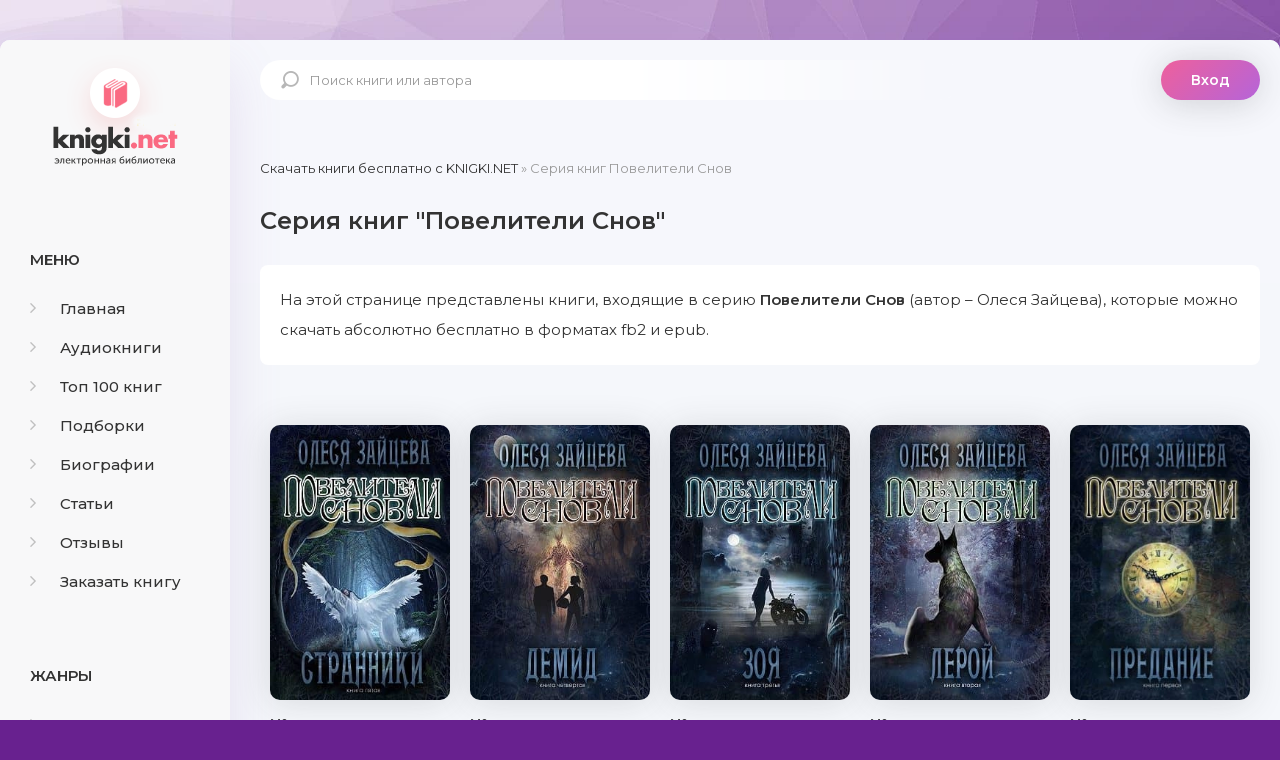

--- FILE ---
content_type: text/html; charset=utf-8
request_url: https://knigki.net/xfsearch/seria/%D0%9F%D0%BE%D0%B2%D0%B5%D0%BB%D0%B8%D1%82%D0%B5%D0%BB%D0%B8%20%D0%A1%D0%BD%D0%BE%D0%B2/
body_size: 6709
content:
<!DOCTYPE html><html lang="ru"><head><meta charset="utf-8"><title>Скачать все книги серии Повелители Снов бесплатно</title><meta name="description" content="На этой странице представлены книги, входящие в серию Повелители Снов (автор &ndash; Олеся Зайцева), которые можно скачать абсолютно бесплатно в форматах fb2 и epub."><meta name="keywords" content="серия книг Повелители Снов, скачать серию книг Повелители Снов, все книги серии Повелители Снов"><meta name="generator" content="DataLife Engine (http://dle-news.ru)"><link rel="search" type="application/opensearchdescription+xml" href="https://knigki.net/index.php?do=opensearch" title="Скачать бесплатно книги в FB2 и EPUB форматах"><link rel="canonical" href="https://knigki.net/xfsearch/seria/%D0%9F%D0%BE%D0%B2%D0%B5%D0%BB%D0%B8%D1%82%D0%B5%D0%BB%D0%B8%20%D0%A1%D0%BD%D0%BE%D0%B2/"><link rel="alternate" type="application/rss+xml" title="Скачать бесплатно книги в FB2 и EPUB форматах" href="https://knigki.net/rss.xml"><meta name="viewport" content="width=device-width, initial-scale=1.0"/><link rel="shortcut icon" href="/templates/Knigki/images/favicon.svg"/><link href="/templates/Knigki/style/styles.css" type="text/css" rel="stylesheet"/><link href="/templates/Knigki/style/engine.css" type="text/css" rel="stylesheet"/><link href="https://fonts.googleapis.com/css?family=Montserrat:300,400,500,600&amp;display=swap&amp;subset=cyrillic" rel="stylesheet"><meta name="theme-color" content="#b564d9"><script type="text/javascript">
    let isShowADV = true
</script><script type="text/javascript">

    let event_status = false;
    window.addEventListener("load", function () {
        YandexMetrika()
        GoogleTag()
        adfinity()
        

        // ["mouseover", "click", "scroll", "touchstart"].forEach(function (event) {
        //     window.addEventListener(event, function () {
        //         if (!event_status) {
        //             event_status = true; // Чтобы сработало только один раз!
        //             if (typeof isShowADV !== "undefined") {
        //                 //setTimeout(yandex_rsa, 1500)
        //             }
        //         }
        //     }, {
        //         once: true //событие сработает один раз на странице после чего слушатель события будет удален
        //     });
        // });

    });


    yandex_rsa = () => {
        console.log('yandex_rsa')
        window.yaContextCb = window.yaContextCb || []
        let script = document.createElement('script');
        script.src = "https://yandex.ru/ads/system/context.js";
        document.getElementsByTagName('head')[0].appendChild(script);
    }

    adfinity = () => {
        console.log('adfinity')
        let script = document.createElement('script');
        script.src = "https://cdn.adfinity.pro/code/knigki.net/adfinity.js";
        document.getElementsByTagName('head')[0].appendChild(script);
    }

    YandexMetrika = () => {
        console.log('YandexMetrika');

        (function (d, w, c) {
            (w[c] = w[c] || []).push(function () {
                try {
                    w.yaCounter93211244 = new Ya.Metrika({
                        id: 93211244,
                        clickmap: true,
                        trackLinks: true,
                        accurateTrackBounce: true
                    });
                } catch (e) {
                }
            });

            var n = d.getElementsByTagName("script")[0],
                x = "https://mc.yandex.ru/metrika/watch.js",
                s = d.createElement("script"),
                f = function () {
                    n.parentNode.insertBefore(s, n);
                };
            for (var i = 0; i < document.scripts.length; i++) {
                if (document.scripts[i].src === x) {
                    return;
                }
            }
            s.type = "text/javascript";
            s.async = true;
            s.src = x;

            if (w.opera == "[object Opera]") {
                d.addEventListener("DOMContentLoaded", f, false);
            } else {
                f();
            }
        })(document, window, "yandex_metrika_callbacks");
    }


    GoogleTag = () => {
        console.log('GoogleTag')
        let script = document.createElement('script');
        script.src = "https://www.googletagmanager.com/gtag/js?id=G-NWD07RDNMB";
        document.getElementsByTagName('head')[0].appendChild(script);

        window.dataLayer = window.dataLayer || [];

        function gtag() {
            dataLayer.push(arguments);
        }

        gtag('js', new Date());
        gtag('config', 'G-NWD07RDNMB');
    }

</script></head><body><noindex><script src="/engine/classes/min/index.php?g=general&amp;v=8c92b"></script><script src="/engine/classes/min/index.php?f=engine/classes/js/jqueryui.js,engine/classes/js/dle_js.js,engine/classes/js/lazyload.js&amp;v=8c92b" defer></script><script async src="/templates/Knigki/js/libs.js"></script><script async>
<!--
var dle_root       = '/';
var dle_admin      = '';
var dle_login_hash = '989548a4324c8ce3e3dec5cff8f0a8b9e7c81583';
var dle_group      = 5;
var dle_skin       = 'Knigki';
var dle_wysiwyg    = '1';
var quick_wysiwyg  = '0';
var dle_min_search = '4';
var dle_act_lang   = ["Да", "Нет", "Ввод", "Отмена", "Сохранить", "Удалить", "Загрузка. Пожалуйста, подождите..."];
var menu_short     = 'Быстрое редактирование';
var menu_full      = 'Полное редактирование';
var menu_profile   = 'Просмотр профиля';
var menu_send      = 'Отправить сообщение';
var menu_uedit     = 'Админцентр';
var dle_info       = 'Информация';
var dle_confirm    = 'Подтверждение';
var dle_prompt     = 'Ввод информации';
var dle_req_field  = 'Заполните все необходимые поля';
var dle_del_agree  = 'Вы действительно хотите удалить? Данное действие невозможно будет отменить';
var dle_spam_agree = 'Вы действительно хотите отметить пользователя как спамера? Это приведёт к удалению всех его комментариев';
var dle_c_title    = 'Отправка жалобы';
var dle_complaint  = 'Укажите текст Вашей жалобы для администрации:';
var dle_mail       = 'Ваш e-mail:';
var dle_big_text   = 'Выделен слишком большой участок текста.';
var dle_orfo_title = 'Укажите комментарий для администрации к найденной ошибке на странице:';
var dle_p_send     = 'Отправить';
var dle_p_send_ok  = 'Уведомление успешно отправлено';
var dle_save_ok    = 'Изменения успешно сохранены. Обновить страницу?';
var dle_reply_title= 'Ответ на комментарий';
var dle_tree_comm  = '0';
var dle_del_news   = 'Удалить статью';
var dle_sub_agree  = 'Вы действительно хотите подписаться на комментарии к данной публикации?';
var dle_captcha_type  = '0';
var DLEPlayerLang     = {prev: 'Предыдущий',next: 'Следующий',play: 'Воспроизвести',pause: 'Пауза',mute: 'Выключить звук', unmute: 'Включить звук', settings: 'Настройки', enterFullscreen: 'На полный экран', exitFullscreen: 'Выключить полноэкранный режим', speed: 'Скорость', normal: 'Обычная', quality: 'Качество', pip: 'Режим PiP'};
var allow_dle_delete_news   = false;
var dle_search_delay   = false;
var dle_search_value   = '';
jQuery(function($){
FastSearch();
});
//-->
</script></noindex><div class="wrap"><div class="wrap-center wrap-main"><div class="cols fx-row" id="cols"><aside class="col-left"><div class="side-box to-mob"><div class="side-bt">Меню</div><ul class="side-bc side-nav"><li><a href="/"><span class="fa fa-angle-right"></span>Главная</a></li><li><a href="/audioknigi/"><span class="fa fa-angle-right"></span>Аудиокниги</a></li><li><a href="/top-100-knig.html"><span class="fa fa-angle-right"></span>Топ 100 книг</a></li><li><a href="/podborki/"><span class="fa fa-angle-right"></span>Подборки</a></li><li><a href="/biografii/"><span class="fa fa-angle-right"></span>Биографии</a></li><li><a href="/stati/"><span class="fa fa-angle-right"></span>Статьи</a></li><li><a href="/index.php?do=lastcomments"><span class="fa fa-angle-right"></span>Отзывы</a></li><li><a href="/orderdesc/"><span class="fa fa-angle-right"></span>Заказать книгу</a></li></ul></div><div class="side-box to-mob"><div class="side-bt">Жанры</div><ul class="side-bc side-nav"><li><a href="/biznes/"><span class="fa fa-angle-right"></span>Бизнес</a></li><li><a href="/detektivy/"><span class="fa fa-angle-right"></span>Детективы</a></li><li><a href="/detskie/"><span class="fa fa-angle-right"></span>Детские</a></li><li><a href="/dokumentalnye/"><span class="fa fa-angle-right"></span>Документальные</a></li><li><a href="/dom-i-semja/"><span class="fa fa-angle-right"></span>Дом и семья</a></li><li><a href="/iskusstvo/"><span class="fa fa-angle-right"></span>Искусство</a></li><li><a href="/kompjutery/"><span class="fa fa-angle-right"></span>Компьютеры</a></li><li><a href="/mistika/"><span class="fa fa-angle-right"></span>Мистика</a></li><li><a href="/obrazovanie/"><span class="fa fa-angle-right"></span>Образование</a></li><li><a href="/prikljuchenija/"><span class="fa fa-angle-right"></span>Приключения</a></li><li><a href="/proza/"><span class="fa fa-angle-right"></span>Проза</a></li><li><a href="/religija/"><span class="fa fa-angle-right"></span>Религия</a></li><li><a href="/romany/"><span class="fa fa-angle-right"></span>Романы</a></li><li><a href="/spravochniki/"><span class="fa fa-angle-right"></span>Справочники</a></li><li><a href="/stihi/"><span class="fa fa-angle-right"></span>Стихи</a></li><li><a href="/trillery/"><span class="fa fa-angle-right"></span>Триллеры</a></li><li><a href="/uzhasy/"><span class="fa fa-angle-right"></span>Ужасы</a></li><li><a href="/fantastika/"><span class="fa fa-angle-right"></span>Фантастика</a></li><li><a href="/fjentezi/"><span class="fa fa-angle-right"></span>Фэнтези</a></li><li><a href="/jumor/"><span class="fa fa-angle-right"></span>Юмор</a></li></ul></div><div class="side-box to-mob"><div class="side-bt">Статьи</div><div class="side-bc fx-row"><div class="top-item fx-row fx-middle data-title=" Топ-10 Книг с Новогодним Настроением" data-img="https://knigki.net/uploads/posts/2023-12/1702335567_i-7.webp"><div class="top-item-img img-fit"><img src="/uploads/posts/2023-12/1702335567_i-7.webp" loading="lazy" alt="Топ-10 Книг с Новогодним Настроением"/><div class="track-play anim js-ctrl js-play" title="читать статью" data-rel="tooltip"><span class="myicon-play"></span></div></div><a class="top-item-desc fx-1" href="https://knigki.net/stati/23666-top-10-knig-s-novogodnim-nastroeniem.html"><div class="top-item-title">Топ-10 Книг с Новогодним Настроением</div></a></div><div class="top-item fx-row fx-middle data-title=" Топ книжных новинок ноября 2023" data-img="https://knigki.net/uploads/posts/2023-11/1699739531_jekrana-2023-11-11-v-13_51_03.png"><div class="top-item-img img-fit"><img src="/uploads/posts/2023-11/1699739531_jekrana-2023-11-11-v-13_51_03.png" loading="lazy" alt="Топ книжных новинок ноября 2023"/><div class="track-play anim js-ctrl js-play" title="читать статью" data-rel="tooltip"><span class="myicon-play"></span></div></div><a class="top-item-desc fx-1" href="https://knigki.net/stati/22718-top-knizhnyh-novinok-nojabrja-2023.html"><div class="top-item-title">Топ книжных новинок ноября 2023</div></a></div><div class="top-item fx-row fx-middle data-title=" Темные Улицы и Незабываемые Загадки: Топ Книг о Преступлениях Криминале" data-img="https://knigki.net/uploads/posts/2023-11/1699214515_jekrana-2023-11-05-v-12_00_59.png"><div class="top-item-img img-fit"><img src="/uploads/posts/2023-11/1699214515_jekrana-2023-11-05-v-12_00_59.png" loading="lazy" alt="Темные Улицы и Незабываемые Загадки: Топ Книг о Преступлениях и Криминале"/><div class="track-play anim js-ctrl js-play" title="читать статью" data-rel="tooltip"><span class="myicon-play"></span></div></div><a class="top-item-desc fx-1" href="https://knigki.net/stati/22522-temnye-ulicy-i-nezabyvaemye-zagadki-top-knig-o-prestuplenijah-i-kriminale.html"><div class="top-item-title">Темные Улицы и Незабываемые Загадки: Топ Книг о Преступлениях и Криминале</div></a></div><div class="top-item fx-row fx-middle data-title=" Темный прельститель: Топ книг про вампиров на knigki.net" data-img="https://knigki.net/uploads/posts/2023-10/1697486214_jekrana-2023-10-16-v-12_55_58.png"><div class="top-item-img img-fit"><img src="/uploads/posts/2023-10/1697486214_jekrana-2023-10-16-v-12_55_58.png" loading="lazy" alt="Темный прельститель: Топ книг про вампиров на knigki.net"/><div class="track-play anim js-ctrl js-play" title="читать статью" data-rel="tooltip"><span class="myicon-play"></span></div></div><a class="top-item-desc fx-1" href="https://knigki.net/stati/21910-temnyj-prelstitel-top-knig-pro-vampirov-na-knigkinet.html"><div class="top-item-title">Темный прельститель: Топ книг про вампиров на knigki.net</div></a></div><div class="top-item fx-row fx-middle data-title=" Таинственные Оборотни: Топ Книг для Любителей Сверхъестественного!" data-img="https://knigki.net/uploads/posts/2023-10/1697334270_jekrana-2023-10-14-v-18_42_28.png"><div class="top-item-img img-fit"><img src="/uploads/posts/2023-10/1697334270_jekrana-2023-10-14-v-18_42_28.png" loading="lazy" alt="Таинственные Оборотни: Топ Книг для Любителей Сверхъестественного!"/><div class="track-play anim js-ctrl js-play" title="читать статью" data-rel="tooltip"><span class="myicon-play"></span></div></div><a class="top-item-desc fx-1" href="https://knigki.net/stati/21869-tainstvennye-oborotni-top-knig-dlja-ljubitelej-sverhestestvennogo.html"><div class="top-item-title">Таинственные Оборотни: Топ Книг для Любителей Сверхъестественного!</div></a></div></div></div></aside><!-- COL-LEFT --><div class="col-main fx-1"><header class="header fx-row fx-middle"><a href="/" class="logo">knigki.net</a><div class="search-wrap"><form id="quicksearch" method="post"><input type="hidden" name="do" value="search"/><input type="hidden" name="subaction" value="search"/><div class="search-box"><input id="story" name="story" placeholder="Поиск книги или автора" type="text"/><button type="submit"><span class="myicon-search-1"></span></button></div></form></div><div class="header-login"><div class="btn-login btn js-login">Вход</div><div class="header-login-message anim"><b>Войдите на сайт</b>, чтобы создать свою библиотеку </div></div><div class="btn-menu"><img src="/templates/Knigki/images/menu.svg" width="40px" height="100%"/></div></header><main class="content" id="wajax"><div class="speedbar nowrap"><span itemscope itemtype="https://schema.org/BreadcrumbList"><span itemprop="itemListElement" itemscope itemtype="https://schema.org/ListItem"><meta itemprop="position" content="1"><a href="https://knigki.net/" itemprop="item"><span itemprop="name">Скачать книги бесплатно c KNIGKI.NET</span></a></span> » Серия книг Повелители Снов</span></div><h1>Серия книг "Повелители Снов"</h1><div class="sect sect-ftext"><div itemprop="description" class="sect-content full-text"> На этой странице представлены книги, входящие в серию <b>Повелители Снов</b> (автор – Олеся Зайцева), которые можно скачать абсолютно бесплатно в форматах fb2 и epub. </div></div><div class="1sect-content 1sect-items 1fx-row 1fx-center 1mb-remove"><div id='dle-content'><div class="album-item" data-uwebp="true"><a class="album-in" href="https://knigki.net/prikljuchenija/18726-poveliteli-snov-stranniki.html"><div class="album-img img-resp-sq img-fit"><picture itemscope itemtype="http://schema.org/ImageObject">
<source srcset="/uploads/posts/2022-12/1669909075_poveliteli-snov_-stranniki.webp" type="image/webp">
<img src="/uploads/posts/2022-12/1669909075_poveliteli-snov_-stranniki.jpg" alt="Повелители Снов. Странники" loading="lazy">
<meta itemprop="image" content="https://knigki.net/uploads/posts/2022-12/1669909075_poveliteli-snov_-stranniki.jpg"><meta itemprop="description" content="Повелители Снов. Странники"><meta itemprop="width" content="245px"><meta itemprop="height" content="378px">
</picture></div><div class="album-title">№ 5 Повелители Снов. Странники</div><div class="album-subtitle"><a href="https://knigki.net/xfsearch/avtor/%D0%9E%D0%BB%D0%B5%D1%81%D1%8F%20%D0%97%D0%B0%D0%B9%D1%86%D0%B5%D0%B2%D0%B0/">Олеся Зайцева</a></div></a></div><div class="album-item" data-uwebp="true"><a class="album-in" href="https://knigki.net/prikljuchenija/18724-poveliteli-snov-demid.html"><div class="album-img img-resp-sq img-fit"><picture itemscope itemtype="http://schema.org/ImageObject">
<source srcset="/uploads/posts/2022-12/1669908817_poveliteli-snov_-demid.webp" type="image/webp">
<img src="/uploads/posts/2022-12/1669908817_poveliteli-snov_-demid.jpg" alt="Повелители Снов. Демид" loading="lazy">
<meta itemprop="image" content="https://knigki.net/uploads/posts/2022-12/1669908817_poveliteli-snov_-demid.jpg"><meta itemprop="description" content="Повелители Снов. Демид"><meta itemprop="width" content="245px"><meta itemprop="height" content="378px">
</picture></div><div class="album-title">№ 4 Повелители Снов. Демид</div><div class="album-subtitle"><a href="https://knigki.net/xfsearch/avtor/%D0%9E%D0%BB%D0%B5%D1%81%D1%8F%20%D0%97%D0%B0%D0%B9%D1%86%D0%B5%D0%B2%D0%B0/">Олеся Зайцева</a></div></a></div><div class="album-item" data-uwebp="true"><a class="album-in" href="https://knigki.net/prikljuchenija/18722-poveliteli-snov-zoja.html"><div class="album-img img-resp-sq img-fit"><picture itemscope itemtype="http://schema.org/ImageObject">
<source srcset="/uploads/posts/2022-12/1669908337_poveliteli-snov_-zoja.webp" type="image/webp">
<img src="/uploads/posts/2022-12/1669908337_poveliteli-snov_-zoja.jpg" alt="Повелители Снов. Зоя" loading="lazy">
<meta itemprop="image" content="https://knigki.net/uploads/posts/2022-12/1669908337_poveliteli-snov_-zoja.jpg"><meta itemprop="description" content="Повелители Снов. Зоя"><meta itemprop="width" content="245px"><meta itemprop="height" content="378px">
</picture></div><div class="album-title">№ 3 Повелители Снов. Зоя</div><div class="album-subtitle"><a href="https://knigki.net/xfsearch/avtor/%D0%9E%D0%BB%D0%B5%D1%81%D1%8F%20%D0%97%D0%B0%D0%B9%D1%86%D0%B5%D0%B2%D0%B0/">Олеся Зайцева</a></div></a></div><div class="album-item" data-uwebp="true"><a class="album-in" href="https://knigki.net/romany/18720-poveliteli-snov-leroj.html"><div class="album-img img-resp-sq img-fit"><picture itemscope itemtype="http://schema.org/ImageObject">
<source srcset="/uploads/posts/2022-12/1669869501_poveliteli-snov_-leroj.webp" type="image/webp">
<img src="/uploads/posts/2022-12/1669869501_poveliteli-snov_-leroj.jpg" alt="Повелители Снов. Лерой" loading="lazy">
<meta itemprop="image" content="https://knigki.net/uploads/posts/2022-12/1669869501_poveliteli-snov_-leroj.jpg"><meta itemprop="description" content="Повелители Снов. Лерой"><meta itemprop="width" content="245px"><meta itemprop="height" content="378px">
</picture></div><div class="album-title">№ 2 Повелители Снов. Лерой</div><div class="album-subtitle"><a href="https://knigki.net/xfsearch/avtor/%D0%9E%D0%BB%D0%B5%D1%81%D1%8F%20%D0%97%D0%B0%D0%B9%D1%86%D0%B5%D0%B2%D0%B0/">Олеся Зайцева</a></div></a></div><div class="album-item" data-uwebp="true"><a class="album-in" href="https://knigki.net/fjentezi/690-poveliteli-snov-predanie.html"><div class="album-img img-resp-sq img-fit"><picture itemscope itemtype="http://schema.org/ImageObject">
<source srcset="/uploads/posts/2020-11/1605612586_poveliteli-snov_-predanie.webp" type="image/webp">
<img src="/uploads/posts/2020-11/1605612586_poveliteli-snov_-predanie.jpg" alt="Повелители Снов. Предание" loading="lazy">
<meta itemprop="image" content="https://knigki.net/uploads/posts/2020-11/1605612586_poveliteli-snov_-predanie.jpg"><meta itemprop="description" content="Повелители Снов. Предание"><meta itemprop="width" content="260px"><meta itemprop="height" content="400px">
</picture></div><div class="album-title">№ 1 Повелители Снов. Предание</div><div class="album-subtitle"><a href="https://knigki.net/xfsearch/avtor/%D0%9E%D0%BB%D0%B5%D1%81%D1%8F%20%D0%97%D0%B0%D0%B9%D1%86%D0%B5%D0%B2%D0%B0/">Олеся Зайцева</a></div></a></div></div></div><div class="sect" style="margin-top: 40px;"><div class="sect-header fx-row fx-middle"><div class="sect-title fx-1">Другие популярные книги на нашем сайте</div><a href="/top-100-knig.html" class="sect-link" rel="nofollow">Смотреть все<span class="myicon-next-1"></span></a></div><div class="sect-content sect-items fx-row fx-center mb-remove"></div></div></main></div><!-- COL-MAIN --></div><!-- COLS --><footer class="footer fx-row fx-middle"><ul class="footer-menu fx-row fx-start fx-1"><li><a href="/abuse.html" rel="nofollow">Правообладателям</a></li><li><a href="/publish.html" rel="nofollow">Авторам</a></li><li><a href="/feedback.html" rel="nofollow">Обратная связь</a></li></ul><div class="footer-copyright"> Внимание! <a href="https://knigki.net">Скачать книги бесплатно</a> из нашей библиотеки, Вы можете ТОЛЬКО<br> для ознакомительных целей. Коммерческое использование книг строго запрещено!<br> Уважайте труд других людей. </div></footer><!-- FOOTER --></div><!-- END WRAP-CENTER --></div><!-- END WRAP --><div class="share-box hidden" data-image="/templates/Knigki/images/logo.png"><div class="share-box-title">Поделиться книгой с друзьями!</div><div class="hshare fx-row fx-center" data-link=""><span class="fa fa-facebook-f" data-id="fb"></span><span class="fa fa-vk" data-id="vk"></span><span class="fa fa-odnoklassniki" data-id="ok"></span><span class="fa fa-twitter" data-id="tw"></span><span class="fa fa-paper-plane" data-id="tlg"></span></div><div class="share-box-direct"><div>Прямая ссылка</div><input type="text" class="fx-1" onclick="this.select()"></div></div><div class="login-box not-logged"><form method="post"><div class="login-title">Авторизация</div><div class="login-avatar"><span class="fa fa-user"></span></div><div class="login-input"><input type="text" name="login_name" id="login_name" placeholder="Ваш логин"/></div><div class="login-input"><input type="password" name="login_password" id="login_password" placeholder="Ваш пароль"/></div><div class="login-check"><label for="login_not_save"><input type="checkbox" name="login_not_save" id="login_not_save" value="1"/><span>Запомнить меня</span></label></div><div class="login-btn"><button onclick="submit();" type="submit" title="Вход">Войти</button></div><input name="login" type="hidden" id="login" value="submit"/><div class="login-btm fx-row"><a href="/?do=register" class="log-register" rel="nofollow">Регистрация</a><a href="https://knigki.net/index.php?do=lostpassword" rel="nofollow">Восстановить пароль</a></div></form></div><noscript><div><img src="https://mc.yandex.ru/watch/93211244" style="position:absolute; left:-9999px;" alt=""/></div></noscript></body></html>
<!-- DataLife Engine Copyright SoftNews Media Group (http://dle-news.ru) -->


--- FILE ---
content_type: image/svg+xml
request_url: https://knigki.net/templates/Knigki/images/menu.svg
body_size: 866
content:
<?xml version="1.0" encoding="utf-8"?>
<!-- Generator: Adobe Illustrator 24.0.0, SVG Export Plug-In . SVG Version: 6.00 Build 0)  -->
<svg version="1.1" id="Слой_1" xmlns="http://www.w3.org/2000/svg" xmlns:xlink="http://www.w3.org/1999/xlink" x="0px" y="0px"
	 viewBox="0 0 24 24" style="enable-background:new 0 0 24 24;" xml:space="preserve">
<style type="text/css">
	.st0{fill:#B564D9;fill-opacity:0;}
	.st1{fill:#B564D9;}
</style>
<g>
	<g>
		<rect y="0" class="st0" width="24" height="24"/>
		<path class="st1" d="M4,11H20c0.5,0,1,0.4,1,0.9V12c0,0.5-0.4,0.9-1,0.9H4c-0.5,0-1-0.4-1-0.9v-0.1C3,11.4,3.4,11,4,11z"/>
		<path class="st1" d="M4,16H20c0.5,0,1,0.4,1,0.9V17c0,0.5-0.4,1-1,1H4c-0.5,0-1-0.4-1-1v-0.1C3,16.4,3.4,16,4,16z"/>
		<path class="st1" d="M4,6H20c0.5,0,1,0.4,1,0.9V7C21,7.6,20.6,8,20,8H4C3.4,8,3,7.6,3,7V6.9C3,6.4,3.4,6,4,6z"/>
	</g>
</g>
</svg>
